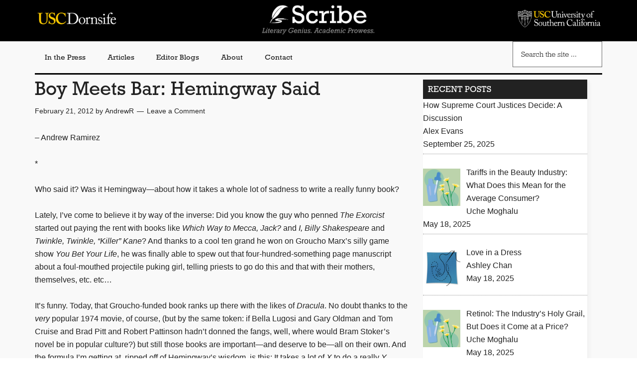

--- FILE ---
content_type: text/html; charset=UTF-8
request_url: https://scribe.usc.edu/boy-meets-bar-hemingway-said/
body_size: 11693
content:
<!DOCTYPE html>
<html lang="en-US">
<head >
<meta charset="UTF-8" />
<meta name="viewport" content="width=device-width, initial-scale=1" />
<title>Boy Meets Bar: Hemingway Said</title>
<meta name='robots' content='max-image-preview:large' />
	<style>img:is([sizes="auto" i], [sizes^="auto," i]) { contain-intrinsic-size: 3000px 1500px }</style>
	<link rel='dns-prefetch' href='//use.typekit.net' />
<link rel='dns-prefetch' href='//maxcdn.bootstrapcdn.com' />
<link rel='dns-prefetch' href='//fonts.googleapis.com' />
<link rel="alternate" type="application/rss+xml" title="Scribe &raquo; Feed" href="https://scribe.usc.edu/feed/" />
<link rel="alternate" type="application/rss+xml" title="Scribe &raquo; Comments Feed" href="https://scribe.usc.edu/comments/feed/" />
<link rel="alternate" type="application/rss+xml" title="Scribe &raquo; Boy Meets Bar: Hemingway Said Comments Feed" href="https://scribe.usc.edu/boy-meets-bar-hemingway-said/feed/" />
<link rel="canonical" href="https://scribe.usc.edu/boy-meets-bar-hemingway-said/" />
		<!-- This site uses the Google Analytics by MonsterInsights plugin v9.6.1 - Using Analytics tracking - https://www.monsterinsights.com/ -->
		<!-- Note: MonsterInsights is not currently configured on this site. The site owner needs to authenticate with Google Analytics in the MonsterInsights settings panel. -->
					<!-- No tracking code set -->
				<!-- / Google Analytics by MonsterInsights -->
		<script type="text/javascript">
/* <![CDATA[ */
window._wpemojiSettings = {"baseUrl":"https:\/\/s.w.org\/images\/core\/emoji\/15.0.3\/72x72\/","ext":".png","svgUrl":"https:\/\/s.w.org\/images\/core\/emoji\/15.0.3\/svg\/","svgExt":".svg","source":{"concatemoji":"https:\/\/scribe.usc.edu\/wp-includes\/js\/wp-emoji-release.min.js?ver=6.7.2"}};
/*! This file is auto-generated */
!function(i,n){var o,s,e;function c(e){try{var t={supportTests:e,timestamp:(new Date).valueOf()};sessionStorage.setItem(o,JSON.stringify(t))}catch(e){}}function p(e,t,n){e.clearRect(0,0,e.canvas.width,e.canvas.height),e.fillText(t,0,0);var t=new Uint32Array(e.getImageData(0,0,e.canvas.width,e.canvas.height).data),r=(e.clearRect(0,0,e.canvas.width,e.canvas.height),e.fillText(n,0,0),new Uint32Array(e.getImageData(0,0,e.canvas.width,e.canvas.height).data));return t.every(function(e,t){return e===r[t]})}function u(e,t,n){switch(t){case"flag":return n(e,"\ud83c\udff3\ufe0f\u200d\u26a7\ufe0f","\ud83c\udff3\ufe0f\u200b\u26a7\ufe0f")?!1:!n(e,"\ud83c\uddfa\ud83c\uddf3","\ud83c\uddfa\u200b\ud83c\uddf3")&&!n(e,"\ud83c\udff4\udb40\udc67\udb40\udc62\udb40\udc65\udb40\udc6e\udb40\udc67\udb40\udc7f","\ud83c\udff4\u200b\udb40\udc67\u200b\udb40\udc62\u200b\udb40\udc65\u200b\udb40\udc6e\u200b\udb40\udc67\u200b\udb40\udc7f");case"emoji":return!n(e,"\ud83d\udc26\u200d\u2b1b","\ud83d\udc26\u200b\u2b1b")}return!1}function f(e,t,n){var r="undefined"!=typeof WorkerGlobalScope&&self instanceof WorkerGlobalScope?new OffscreenCanvas(300,150):i.createElement("canvas"),a=r.getContext("2d",{willReadFrequently:!0}),o=(a.textBaseline="top",a.font="600 32px Arial",{});return e.forEach(function(e){o[e]=t(a,e,n)}),o}function t(e){var t=i.createElement("script");t.src=e,t.defer=!0,i.head.appendChild(t)}"undefined"!=typeof Promise&&(o="wpEmojiSettingsSupports",s=["flag","emoji"],n.supports={everything:!0,everythingExceptFlag:!0},e=new Promise(function(e){i.addEventListener("DOMContentLoaded",e,{once:!0})}),new Promise(function(t){var n=function(){try{var e=JSON.parse(sessionStorage.getItem(o));if("object"==typeof e&&"number"==typeof e.timestamp&&(new Date).valueOf()<e.timestamp+604800&&"object"==typeof e.supportTests)return e.supportTests}catch(e){}return null}();if(!n){if("undefined"!=typeof Worker&&"undefined"!=typeof OffscreenCanvas&&"undefined"!=typeof URL&&URL.createObjectURL&&"undefined"!=typeof Blob)try{var e="postMessage("+f.toString()+"("+[JSON.stringify(s),u.toString(),p.toString()].join(",")+"));",r=new Blob([e],{type:"text/javascript"}),a=new Worker(URL.createObjectURL(r),{name:"wpTestEmojiSupports"});return void(a.onmessage=function(e){c(n=e.data),a.terminate(),t(n)})}catch(e){}c(n=f(s,u,p))}t(n)}).then(function(e){for(var t in e)n.supports[t]=e[t],n.supports.everything=n.supports.everything&&n.supports[t],"flag"!==t&&(n.supports.everythingExceptFlag=n.supports.everythingExceptFlag&&n.supports[t]);n.supports.everythingExceptFlag=n.supports.everythingExceptFlag&&!n.supports.flag,n.DOMReady=!1,n.readyCallback=function(){n.DOMReady=!0}}).then(function(){return e}).then(function(){var e;n.supports.everything||(n.readyCallback(),(e=n.source||{}).concatemoji?t(e.concatemoji):e.wpemoji&&e.twemoji&&(t(e.twemoji),t(e.wpemoji)))}))}((window,document),window._wpemojiSettings);
/* ]]> */
</script>
<link rel='stylesheet' id='magazine-pro-css' href='https://scribe.usc.edu/wp-content/themes/scribe/style.css?ver=3.3.0' type='text/css' media='all' />
<style id='magazine-pro-inline-css' type='text/css'>


		button:focus,
		button:hover,
		input[type="button"]:focus,
		input[type="button"]:hover,
		input[type="reset"]:focus,
		input[type="reset"]:hover,
		input[type="submit"]:focus,
		input[type="submit"]:hover,
		.archive-pagination li a:focus,
		.archive-pagination li a:hover,
		.archive-pagination li.active a,
		.button:focus,
		.button:hover,
		.entry-content .button:focus,
		.entry-content .button:hover,
		.home-middle a.more-link:focus,
		.home-middle a.more-link:hover,
		.home-top a.more-link:focus,
		.home-top a.more-link:hover,
		.js .content .home-middle a .entry-time,
		.js .content .home-top a .entry-time,
		.sidebar .tagcloud a:focus,
		.sidebar .tagcloud a:hover,
		.widget-area .enews-widget input[type="submit"] {
			background-color: #990000;
			color: #ffffff;
		}

		

		a:focus,
		a:hover,
		.entry-content a,
		.entry-title a:focus,
		.entry-title a:hover,
		.nav-secondary .genesis-nav-menu a:focus,
		.nav-secondary .genesis-nav-menu a:hover,
		.nav-secondary .genesis-nav-menu .current-menu-item > a,
		.nav-secondary .genesis-nav-menu .sub-menu .current-menu-item > a:focus,
		.nav-secondary .genesis-nav-menu .sub-menu .current-menu-item > a:hover {
			color: #990000;
		}
		
.has-custom-color {
	color: #990000 !important;
}

.has-custom-background-color {
	background-color: #990000 !important;
}

.has-accent-color {
	color: #990000 !important;
}

.has-accent-background-color {
	background-color: #990000 !important;
}

.content .wp-block-button .wp-block-button__link:focus,
.content .wp-block-button .wp-block-button__link:hover {
	background-color: #990000;
	color: #fff;
}

.content .wp-block-button.is-style-outline .wp-block-button__link.has-text-color,
.content .wp-block-button.is-style-outline .wp-block-button__link:not(.has-text-color):focus,
.content .wp-block-button.is-style-outline .wp-block-button__link:not(.has-text-color):hover {
	color: #990000;
}

.entry-content .wp-block-pullquote.is-style-solid-color {
	background-color: #990000;
}
</style>
<style id='wp-emoji-styles-inline-css' type='text/css'>

	img.wp-smiley, img.emoji {
		display: inline !important;
		border: none !important;
		box-shadow: none !important;
		height: 1em !important;
		width: 1em !important;
		margin: 0 0.07em !important;
		vertical-align: -0.1em !important;
		background: none !important;
		padding: 0 !important;
	}
</style>
<link rel='stylesheet' id='wp-block-library-css' href='https://scribe.usc.edu/wp-includes/css/dist/block-library/style.min.css?ver=6.7.2' type='text/css' media='all' />
<style id='classic-theme-styles-inline-css' type='text/css'>
/*! This file is auto-generated */
.wp-block-button__link{color:#fff;background-color:#32373c;border-radius:9999px;box-shadow:none;text-decoration:none;padding:calc(.667em + 2px) calc(1.333em + 2px);font-size:1.125em}.wp-block-file__button{background:#32373c;color:#fff;text-decoration:none}
</style>
<style id='global-styles-inline-css' type='text/css'>
:root{--wp--preset--aspect-ratio--square: 1;--wp--preset--aspect-ratio--4-3: 4/3;--wp--preset--aspect-ratio--3-4: 3/4;--wp--preset--aspect-ratio--3-2: 3/2;--wp--preset--aspect-ratio--2-3: 2/3;--wp--preset--aspect-ratio--16-9: 16/9;--wp--preset--aspect-ratio--9-16: 9/16;--wp--preset--color--black: #000000;--wp--preset--color--cyan-bluish-gray: #abb8c3;--wp--preset--color--white: #ffffff;--wp--preset--color--pale-pink: #f78da7;--wp--preset--color--vivid-red: #cf2e2e;--wp--preset--color--luminous-vivid-orange: #ff6900;--wp--preset--color--luminous-vivid-amber: #fcb900;--wp--preset--color--light-green-cyan: #7bdcb5;--wp--preset--color--vivid-green-cyan: #00d084;--wp--preset--color--pale-cyan-blue: #8ed1fc;--wp--preset--color--vivid-cyan-blue: #0693e3;--wp--preset--color--vivid-purple: #9b51e0;--wp--preset--color--custom: #990000;--wp--preset--color--accent: #990000;--wp--preset--gradient--vivid-cyan-blue-to-vivid-purple: linear-gradient(135deg,rgba(6,147,227,1) 0%,rgb(155,81,224) 100%);--wp--preset--gradient--light-green-cyan-to-vivid-green-cyan: linear-gradient(135deg,rgb(122,220,180) 0%,rgb(0,208,130) 100%);--wp--preset--gradient--luminous-vivid-amber-to-luminous-vivid-orange: linear-gradient(135deg,rgba(252,185,0,1) 0%,rgba(255,105,0,1) 100%);--wp--preset--gradient--luminous-vivid-orange-to-vivid-red: linear-gradient(135deg,rgba(255,105,0,1) 0%,rgb(207,46,46) 100%);--wp--preset--gradient--very-light-gray-to-cyan-bluish-gray: linear-gradient(135deg,rgb(238,238,238) 0%,rgb(169,184,195) 100%);--wp--preset--gradient--cool-to-warm-spectrum: linear-gradient(135deg,rgb(74,234,220) 0%,rgb(151,120,209) 20%,rgb(207,42,186) 40%,rgb(238,44,130) 60%,rgb(251,105,98) 80%,rgb(254,248,76) 100%);--wp--preset--gradient--blush-light-purple: linear-gradient(135deg,rgb(255,206,236) 0%,rgb(152,150,240) 100%);--wp--preset--gradient--blush-bordeaux: linear-gradient(135deg,rgb(254,205,165) 0%,rgb(254,45,45) 50%,rgb(107,0,62) 100%);--wp--preset--gradient--luminous-dusk: linear-gradient(135deg,rgb(255,203,112) 0%,rgb(199,81,192) 50%,rgb(65,88,208) 100%);--wp--preset--gradient--pale-ocean: linear-gradient(135deg,rgb(255,245,203) 0%,rgb(182,227,212) 50%,rgb(51,167,181) 100%);--wp--preset--gradient--electric-grass: linear-gradient(135deg,rgb(202,248,128) 0%,rgb(113,206,126) 100%);--wp--preset--gradient--midnight: linear-gradient(135deg,rgb(2,3,129) 0%,rgb(40,116,252) 100%);--wp--preset--font-size--small: 12px;--wp--preset--font-size--medium: 20px;--wp--preset--font-size--large: 20px;--wp--preset--font-size--x-large: 42px;--wp--preset--font-size--normal: 16px;--wp--preset--font-size--larger: 24px;--wp--preset--spacing--20: 0.44rem;--wp--preset--spacing--30: 0.67rem;--wp--preset--spacing--40: 1rem;--wp--preset--spacing--50: 1.5rem;--wp--preset--spacing--60: 2.25rem;--wp--preset--spacing--70: 3.38rem;--wp--preset--spacing--80: 5.06rem;--wp--preset--shadow--natural: 6px 6px 9px rgba(0, 0, 0, 0.2);--wp--preset--shadow--deep: 12px 12px 50px rgba(0, 0, 0, 0.4);--wp--preset--shadow--sharp: 6px 6px 0px rgba(0, 0, 0, 0.2);--wp--preset--shadow--outlined: 6px 6px 0px -3px rgba(255, 255, 255, 1), 6px 6px rgba(0, 0, 0, 1);--wp--preset--shadow--crisp: 6px 6px 0px rgba(0, 0, 0, 1);}:where(.is-layout-flex){gap: 0.5em;}:where(.is-layout-grid){gap: 0.5em;}body .is-layout-flex{display: flex;}.is-layout-flex{flex-wrap: wrap;align-items: center;}.is-layout-flex > :is(*, div){margin: 0;}body .is-layout-grid{display: grid;}.is-layout-grid > :is(*, div){margin: 0;}:where(.wp-block-columns.is-layout-flex){gap: 2em;}:where(.wp-block-columns.is-layout-grid){gap: 2em;}:where(.wp-block-post-template.is-layout-flex){gap: 1.25em;}:where(.wp-block-post-template.is-layout-grid){gap: 1.25em;}.has-black-color{color: var(--wp--preset--color--black) !important;}.has-cyan-bluish-gray-color{color: var(--wp--preset--color--cyan-bluish-gray) !important;}.has-white-color{color: var(--wp--preset--color--white) !important;}.has-pale-pink-color{color: var(--wp--preset--color--pale-pink) !important;}.has-vivid-red-color{color: var(--wp--preset--color--vivid-red) !important;}.has-luminous-vivid-orange-color{color: var(--wp--preset--color--luminous-vivid-orange) !important;}.has-luminous-vivid-amber-color{color: var(--wp--preset--color--luminous-vivid-amber) !important;}.has-light-green-cyan-color{color: var(--wp--preset--color--light-green-cyan) !important;}.has-vivid-green-cyan-color{color: var(--wp--preset--color--vivid-green-cyan) !important;}.has-pale-cyan-blue-color{color: var(--wp--preset--color--pale-cyan-blue) !important;}.has-vivid-cyan-blue-color{color: var(--wp--preset--color--vivid-cyan-blue) !important;}.has-vivid-purple-color{color: var(--wp--preset--color--vivid-purple) !important;}.has-black-background-color{background-color: var(--wp--preset--color--black) !important;}.has-cyan-bluish-gray-background-color{background-color: var(--wp--preset--color--cyan-bluish-gray) !important;}.has-white-background-color{background-color: var(--wp--preset--color--white) !important;}.has-pale-pink-background-color{background-color: var(--wp--preset--color--pale-pink) !important;}.has-vivid-red-background-color{background-color: var(--wp--preset--color--vivid-red) !important;}.has-luminous-vivid-orange-background-color{background-color: var(--wp--preset--color--luminous-vivid-orange) !important;}.has-luminous-vivid-amber-background-color{background-color: var(--wp--preset--color--luminous-vivid-amber) !important;}.has-light-green-cyan-background-color{background-color: var(--wp--preset--color--light-green-cyan) !important;}.has-vivid-green-cyan-background-color{background-color: var(--wp--preset--color--vivid-green-cyan) !important;}.has-pale-cyan-blue-background-color{background-color: var(--wp--preset--color--pale-cyan-blue) !important;}.has-vivid-cyan-blue-background-color{background-color: var(--wp--preset--color--vivid-cyan-blue) !important;}.has-vivid-purple-background-color{background-color: var(--wp--preset--color--vivid-purple) !important;}.has-black-border-color{border-color: var(--wp--preset--color--black) !important;}.has-cyan-bluish-gray-border-color{border-color: var(--wp--preset--color--cyan-bluish-gray) !important;}.has-white-border-color{border-color: var(--wp--preset--color--white) !important;}.has-pale-pink-border-color{border-color: var(--wp--preset--color--pale-pink) !important;}.has-vivid-red-border-color{border-color: var(--wp--preset--color--vivid-red) !important;}.has-luminous-vivid-orange-border-color{border-color: var(--wp--preset--color--luminous-vivid-orange) !important;}.has-luminous-vivid-amber-border-color{border-color: var(--wp--preset--color--luminous-vivid-amber) !important;}.has-light-green-cyan-border-color{border-color: var(--wp--preset--color--light-green-cyan) !important;}.has-vivid-green-cyan-border-color{border-color: var(--wp--preset--color--vivid-green-cyan) !important;}.has-pale-cyan-blue-border-color{border-color: var(--wp--preset--color--pale-cyan-blue) !important;}.has-vivid-cyan-blue-border-color{border-color: var(--wp--preset--color--vivid-cyan-blue) !important;}.has-vivid-purple-border-color{border-color: var(--wp--preset--color--vivid-purple) !important;}.has-vivid-cyan-blue-to-vivid-purple-gradient-background{background: var(--wp--preset--gradient--vivid-cyan-blue-to-vivid-purple) !important;}.has-light-green-cyan-to-vivid-green-cyan-gradient-background{background: var(--wp--preset--gradient--light-green-cyan-to-vivid-green-cyan) !important;}.has-luminous-vivid-amber-to-luminous-vivid-orange-gradient-background{background: var(--wp--preset--gradient--luminous-vivid-amber-to-luminous-vivid-orange) !important;}.has-luminous-vivid-orange-to-vivid-red-gradient-background{background: var(--wp--preset--gradient--luminous-vivid-orange-to-vivid-red) !important;}.has-very-light-gray-to-cyan-bluish-gray-gradient-background{background: var(--wp--preset--gradient--very-light-gray-to-cyan-bluish-gray) !important;}.has-cool-to-warm-spectrum-gradient-background{background: var(--wp--preset--gradient--cool-to-warm-spectrum) !important;}.has-blush-light-purple-gradient-background{background: var(--wp--preset--gradient--blush-light-purple) !important;}.has-blush-bordeaux-gradient-background{background: var(--wp--preset--gradient--blush-bordeaux) !important;}.has-luminous-dusk-gradient-background{background: var(--wp--preset--gradient--luminous-dusk) !important;}.has-pale-ocean-gradient-background{background: var(--wp--preset--gradient--pale-ocean) !important;}.has-electric-grass-gradient-background{background: var(--wp--preset--gradient--electric-grass) !important;}.has-midnight-gradient-background{background: var(--wp--preset--gradient--midnight) !important;}.has-small-font-size{font-size: var(--wp--preset--font-size--small) !important;}.has-medium-font-size{font-size: var(--wp--preset--font-size--medium) !important;}.has-large-font-size{font-size: var(--wp--preset--font-size--large) !important;}.has-x-large-font-size{font-size: var(--wp--preset--font-size--x-large) !important;}
:where(.wp-block-post-template.is-layout-flex){gap: 1.25em;}:where(.wp-block-post-template.is-layout-grid){gap: 1.25em;}
:where(.wp-block-columns.is-layout-flex){gap: 2em;}:where(.wp-block-columns.is-layout-grid){gap: 2em;}
:root :where(.wp-block-pullquote){font-size: 1.5em;line-height: 1.6;}
</style>
<link rel='stylesheet' id='collapsed-archives-style-css' href='https://scribe.usc.edu/wp-content/plugins/collapsed-archives/style.css?ver=6.7.2' type='text/css' media='all' />
<link rel='stylesheet' id='contact-form-7-css' href='https://scribe.usc.edu/wp-content/plugins/contact-form-7/includes/css/styles.css?ver=6.1' type='text/css' media='all' />
<link rel='stylesheet' id='wpa-css-css' href='https://scribe.usc.edu/wp-content/plugins/honeypot/includes/css/wpa.css?ver=2.2.10' type='text/css' media='all' />
<link rel='stylesheet' id='menu-image-css' href='https://scribe.usc.edu/wp-content/plugins/menu-image/includes/css/menu-image.css?ver=3.12' type='text/css' media='all' />
<link rel='stylesheet' id='dashicons-css' href='https://scribe.usc.edu/wp-includes/css/dashicons.min.css?ver=6.7.2' type='text/css' media='all' />
<link rel='stylesheet' id='sab_font-awesome-css' href='//maxcdn.bootstrapcdn.com/font-awesome/4.7.0/css/font-awesome.min.css?ver=6.7.2' type='text/css' media='all' />
<link rel='stylesheet' id='sab_custom_css-css' href='https://scribe.usc.edu/wp-content/plugins/simple-author-bio/includes/../css/style.css?ver=6.7.2' type='text/css' media='all' />
<link rel='stylesheet' id='megamenu-css' href='https://scribe.usc.edu/wp-content/uploads/maxmegamenu/style.css?ver=48dbf7' type='text/css' media='all' />
<link rel='stylesheet' id='google-fonts-css' href='//fonts.googleapis.com/css?family=Roboto%3A300%2C400%7CRaleway%3A400%2C500%2C900&#038;ver=3.3.0' type='text/css' media='all' />
<link rel='stylesheet' id='magazine-pro-gutenberg-css' href='https://scribe.usc.edu/wp-content/themes/scribe/lib/gutenberg/front-end.css?ver=3.3.0' type='text/css' media='all' />
<link rel='stylesheet' id='recent-posts-widget-with-thumbnails-public-style-css' href='https://scribe.usc.edu/wp-content/plugins/recent-posts-widget-with-thumbnails/public.css?ver=7.1.1' type='text/css' media='all' />
<script type="text/javascript" src="https://scribe.usc.edu/wp-includes/js/jquery/jquery.min.js?ver=3.7.1" id="jquery-core-js"></script>
<script type="text/javascript" src="https://scribe.usc.edu/wp-includes/js/jquery/jquery-migrate.min.js?ver=3.4.1" id="jquery-migrate-js"></script>
<script type="text/javascript" src="https://scribe.usc.edu/wp-content/themes/scribe/js/entry-date.js?ver=1.0.0" id="magazine-entry-date-js"></script>
<script type="text/javascript" src="//use.typekit.net/vag8dzn.js?ver=1.0.0" id="typekit-js"></script>
<link rel="https://api.w.org/" href="https://scribe.usc.edu/wp-json/" /><link rel="alternate" title="JSON" type="application/json" href="https://scribe.usc.edu/wp-json/wp/v2/posts/3924" /><link rel="EditURI" type="application/rsd+xml" title="RSD" href="https://scribe.usc.edu/xmlrpc.php?rsd" />
<link rel="alternate" title="oEmbed (JSON)" type="application/json+oembed" href="https://scribe.usc.edu/wp-json/oembed/1.0/embed?url=https%3A%2F%2Fscribe.usc.edu%2Fboy-meets-bar-hemingway-said%2F" />
<link rel="alternate" title="oEmbed (XML)" type="text/xml+oembed" href="https://scribe.usc.edu/wp-json/oembed/1.0/embed?url=https%3A%2F%2Fscribe.usc.edu%2Fboy-meets-bar-hemingway-said%2F&#038;format=xml" />
<link rel="icon" href="https://scribe.usc.edu/wp-content/themes/scribe/images/favicon.ico" />
<link rel="pingback" href="https://scribe.usc.edu/xmlrpc.php" />
<script type="text/javascript">try{Typekit.load();}catch(e){}</script><style type="text/css">/** Mega Menu CSS: fs **/</style>
</head>
<body class="post-template-default single single-post postid-3924 single-format-standard wp-embed-responsive header-full-width content-sidebar genesis-breadcrumbs-hidden genesis-footer-widgets-hidden" itemscope itemtype="https://schema.org/WebPage"><div class="site-container"><ul class="genesis-skip-link"><li><a href="#genesis-content" class="screen-reader-shortcut"> Skip to main content</a></li><li><a href="#genesis-nav-secondary" class="screen-reader-shortcut"> Skip to secondary menu</a></li><li><a href="#genesis-sidebar-primary" class="screen-reader-shortcut"> Skip to primary sidebar</a></li></ul><header class="site-header" itemscope itemtype="https://schema.org/WPHeader"><div class="wrap"><div class="title-area"><p class="site-title" itemprop="headline"><a href="https://scribe.usc.edu/">Scribe</a></p><p class="site-description" itemprop="description">Literary genius. Academic prowess</p></div><div class="header-left widget-area"><section id="media_image-2" class="widget widget_media_image"><div class="widget-wrap"><a href="https://dornsife.usc.edu/"><img width="768" height="154" src="https://scribe.usc.edu/wp-content/uploads/2021/02/USC-Dornsife-Logo.png" class="image wp-image-23444  attachment-full size-full" alt="" style="max-width: 100%; height: auto;" decoding="async" fetchpriority="high" /></a></div></section>
</div><div class="header-center widget-area"><section id="media_image-3" class="widget widget_media_image"><div class="widget-wrap"><a href="http://scribe.usc.edu/"><img width="990" height="282" src="https://scribe.usc.edu/wp-content/uploads/2019/10/Scibe_Logo_Full.png" class="image wp-image-19123  attachment-full size-full" alt="" style="max-width: 100%; height: auto;" decoding="async" /></a></div></section>
</div><div class="header-right widget-area"><section id="media_image-4" class="widget widget_media_image"><div class="widget-wrap"><a href="https://www.usc.edu/"><img width="1848" height="449" src="https://scribe.usc.edu/wp-content/uploads/2021/02/PrimShield_Word_SmUse_Gold-Wh_RGB-1.png" class="image wp-image-23447  attachment-full size-full" alt="" style="max-width: 100%; height: auto;" decoding="async" /></a></div></section>
</div></div></header><nav class="nav-secondary" aria-label="Secondary" id="genesis-nav-secondary" itemscope itemtype="https://schema.org/SiteNavigationElement"><div class="wrap"><ul id="menu-main-menu" class="menu genesis-nav-menu menu-secondary js-superfish"><li id="menu-item-19127" class="menu-item menu-item-type-post_type menu-item-object-page menu-item-19127"><a href="https://scribe.usc.edu/in-the-press/" itemprop="url"><span itemprop="name">In the Press</span></a></li>
<li id="menu-item-19142" class="menu-item menu-item-type-taxonomy menu-item-object-category menu-item-19142"><a href="https://scribe.usc.edu/category/articles/" itemprop="url"><span itemprop="name">Articles</span></a></li>
<li id="menu-item-19143" class="menu-item menu-item-type-taxonomy menu-item-object-category menu-item-has-children menu-item-19143"><a href="https://scribe.usc.edu/category/editor-blogs/" itemprop="url"><span itemprop="name">Editor Blogs</span></a>
<ul class="sub-menu">
	<li id="menu-item-23678" class="menu-item menu-item-type-taxonomy menu-item-object-category menu-item-23678"><a href="https://scribe.usc.edu/category/editor-blogs/an-introduction-to-flight/" itemprop="url"><span itemprop="name">An Introduction to Flight</span></a></li>
	<li id="menu-item-24229" class="menu-item menu-item-type-taxonomy menu-item-object-category menu-item-24229"><a href="https://scribe.usc.edu/category/editor-blogs/design-in-stem/" itemprop="url"><span itemprop="name">Beauty in Stem</span></a></li>
	<li id="menu-item-24230" class="menu-item menu-item-type-taxonomy menu-item-object-category menu-item-24230"><a href="https://scribe.usc.edu/category/editor-blogs/sustainability-in-fashion/" itemprop="url"><span itemprop="name">Style and Self</span></a></li>
	<li id="menu-item-24458" class="menu-item menu-item-type-taxonomy menu-item-object-category menu-item-24458"><a href="https://scribe.usc.edu/category/editor-blogs/cosmetics-and-society/" itemprop="url"><span itemprop="name">Cosmetics and Society</span></a></li>
</ul>
</li>
<li id="menu-item-19128" class="menu-item menu-item-type-post_type menu-item-object-page menu-item-has-children menu-item-19128"><a href="https://scribe.usc.edu/about-3/" itemprop="url"><span itemprop="name">About</span></a>
<ul class="sub-menu">
	<li id="menu-item-19196" class="menu-item menu-item-type-post_type menu-item-object-page menu-item-19196"><a href="https://scribe.usc.edu/alumni-editors/" itemprop="url"><span itemprop="name">Alumni</span></a></li>
	<li id="menu-item-19195" class="menu-item menu-item-type-post_type menu-item-object-page menu-item-19195"><a href="https://scribe.usc.edu/html-test-page/" itemprop="url"><span itemprop="name">Staff</span></a></li>
</ul>
</li>
<li id="menu-item-19130" class="menu-item menu-item-type-post_type menu-item-object-page menu-item-19130"><a href="https://scribe.usc.edu/contact-2/" itemprop="url"><span itemprop="name">Contact</span></a></li>
<li id="nav-search-area" class="right search menu-item"><form class="search-form" method="get" action="https://scribe.usc.edu/" role="search" itemprop="potentialAction" itemscope itemtype="https://schema.org/SearchAction"><label class="search-form-label screen-reader-text" for="searchform-1">Search the site ...</label><input class="search-form-input" type="search" name="s" id="searchform-1" placeholder="Search the site ..." itemprop="query-input"><input class="search-form-submit" type="submit" value="&#xf179;"><meta content="https://scribe.usc.edu/?s={s}" itemprop="target"></form></li></ul></div></nav><div class="site-inner"><div class="content-sidebar-wrap"><main class="content" id="genesis-content"><article class="post-3924 post type-post status-publish format-standard category-uncategorized entry" aria-label="Boy Meets Bar: Hemingway Said" itemscope itemtype="https://schema.org/CreativeWork"><header class="entry-header"><h1 class="entry-title" itemprop="headline">Boy Meets Bar: Hemingway Said</h1>
<p class="entry-meta"><time class="entry-time" itemprop="datePublished" datetime="2012-02-21T01:13:38-07:00">February 21, 2012</time> by <span class="entry-author" itemprop="author" itemscope itemtype="https://schema.org/Person"><a href="https://scribe.usc.edu/author/andrewr/" class="entry-author-link" rel="author" itemprop="url"><span class="entry-author-name" itemprop="name">AndrewR</span></a></span> <span class="entry-comments-link"><a href="https://scribe.usc.edu/boy-meets-bar-hemingway-said/#respond">Leave a Comment</a></span> </p></header><div class="entry-content" itemprop="text"><p>&#8211; Andrew Ramirez</p>
<p>*</p>
<p>Who said it? Was it Hemingway—about how it takes a whole lot of sadness to write a really funny book?</p>
<p>Lately, I’ve come to believe it by way of the inverse: Did you know the guy who penned <em>The Exorcist</em> started out paying the rent with books like <em>Which Way to Mecca, Jack?</em> and <em>I, Billy Shakespeare</em> and <em>Twinkle, Twinkle, “Killer” Kane</em>? And thanks to a cool ten grand he won on Groucho Marx’s silly game show <em>You Bet Your Life</em>, he was finally able to spew out that four-hundred-something page manuscript about a foul-mouthed projectile puking girl, telling priests to go do this and that with their mothers, themselves, etc. etc…</p>
<p>It’s funny. Today, that Groucho-funded book ranks up there with the likes of <em>Dracula</em>. No doubt thanks to the <em>very </em>popular 1974 movie, of course, (but by the same token: if Bella Lugosi and Gary Oldman and Tom Cruise and Brad Pitt and Robert Pattinson hadn’t donned the fangs, well, where would Bram Stoker&#8217;s novel be in popular culture?) but still those books are important—and deserve to be—all on their own. And the formula I’m getting at, ripped off of Hemingway’s wisdom, is this: It takes a lot of <em>­­­<span style="text-decoration: underline;">X</span></em> to do a really <em><span style="text-decoration: underline;">Y</span></em> something. Not a lot of <em><span style="text-decoration: underline;">X</span> </em>to write a really <em><span style="text-decoration: underline;">X</span> </em>book. Not a lot of <em><span style="text-decoration: underline;">Y</span></em> to find a really <em><span style="text-decoration: underline;">Y</span></em> someone. But rather, the roads we take should meander. Take us places we didn’t ask for, dropping us off somewhere we didn’t know we could arrive at by taking <em>that </em>route. I wanted to go somewhere else but this happened. Well so what? Look at the view. You don’t need to keep staring to catch her eye. You don’t need a summer in Paris to write your novel. What’s earned requires hard honest work, obviously—but <em>never</em> the combination of two obvious things.</p>
<p>Thanks to Twitter, we can, strangely, make clear focus of the boundary blurring that’s taking place. Kanye won’t respond to you, but still you can tweet directly at him. Doubtful he’ll read it, but still, you’re EP lands somewhere in Kanye’s Twitter notification universe.</p>
<p>All those seemingly opposing tracks begin to merge. Literary snobs and genre crowd pleasers. Denis Johnson, recipient of the National Book Award in 2007, really did write a great shoot-em-up novel called <a href="http://www.amazon.com/Nobody-Move-Novel-Denis-Johnson/dp/0312429614">Nobody Move</a>. Independent and big budget. With the internet, distribution is <em>easy</em>.</p>
<p>I’ll admit it: I’ve seen the movie <em>then</em> read the book. It’s nice injecting an actor’s face into the prose once in a while. I was riveted, caught in trance, while turning pages to Javier Bardem chasing down Josh Brolin all over Texas in <em>No Country for Old Men</em>. Cormac McCarthy, your prose—tighter than a Delta Gamma’s skirt, sparer than the tire under her BMW—still can’t help but gain a little extra punch from those deep stress lines in Tommy Lee Jones’ forehead, you know?</p>
<p>But it’s true. As a clock ticks nearer to the end of the Mayan Calendar, come December 21<sup>st</sup> 2012, whatever changes that will mean (there’s more than a few rad <a href="http://www.adishakti.org/mayan_end_times_prophecy_12-21-2012.htm">theories</a> on it), we’re still changing right now, too.</p>
<p>Maybe Hemingway, in all his boozy wisdom, was the first to notice, way back in the day: You take the pressure off yourself when you let something happen. What he was saying was: You don’t take sadness so as to write a funny book. You take sadness and a certain opposite is then formed inside you. What you do with it is your business.</p>
<p>Who knows? I started this blog with the intention of writing about a bar. But Hemingway was probably drunk when he was quoted saying that. So how’s that for a connection?</p>
<hr/> <div class="dcms_author-info">  	<div class="dcms_author-avatar"> 		<img alt='' src='https://secure.gravatar.com/avatar/38efb8fc33a824a1c3265df25910a088?s=96&#038;d=mm&#038;r=g' srcset='https://secure.gravatar.com/avatar/38efb8fc33a824a1c3265df25910a088?s=192&#038;d=mm&#038;r=g 2x' class='avatar avatar-96 photo' height='96' width='96' /> 	</div>  	<h3 class="dcms_author-heading">AndrewR</h3>  	<div class="dcms_author-description"> 		 	</div>  	<div class="dcms_author-footer">  		<div class="dcms_author-social"> 			 			 			 			 			 			 			 			 						 		</div>  		<div class="dcms_author-show-all"> 			<a href="https://scribe.usc.edu/author/andrewr/">View all posts <i class="fa fa-angle-right" aria-hidden="true"></i></a> 		</div>  	</div>  </div><div id="author-bio-box" style="background: #f8f8f8; border-top: 2px solid #cccccc; border-bottom: 2px solid #cccccc; color: #333333"><h3><a style="color: #555555;" href="https://scribe.usc.edu/author/andrewr/" title="All posts by AndrewR" rel="author">AndrewR</a></h3><div class="bio-gravatar"><img alt='' src='https://secure.gravatar.com/avatar/38efb8fc33a824a1c3265df25910a088?s=70&#038;d=mm&#038;r=g' srcset='https://secure.gravatar.com/avatar/38efb8fc33a824a1c3265df25910a088?s=140&#038;d=mm&#038;r=g 2x' class='avatar avatar-70 photo' height='70' width='70' /></div><p class="bio-description"></p></div><!--<rdf:RDF xmlns:rdf="http://www.w3.org/1999/02/22-rdf-syntax-ns#"
			xmlns:dc="http://purl.org/dc/elements/1.1/"
			xmlns:trackback="http://madskills.com/public/xml/rss/module/trackback/">
		<rdf:Description rdf:about="https://scribe.usc.edu/boy-meets-bar-hemingway-said/"
    dc:identifier="https://scribe.usc.edu/boy-meets-bar-hemingway-said/"
    dc:title="Boy Meets Bar: Hemingway Said"
    trackback:ping="https://scribe.usc.edu/boy-meets-bar-hemingway-said/trackback/" />
</rdf:RDF>-->
</div><footer class="entry-footer"><p class="entry-meta"><span class="entry-categories">Filed Under: <a href="https://scribe.usc.edu/category/uncategorized/" rel="category tag">Uncategorized</a></span> </p></footer></article><h2 class="screen-reader-text">Reader Interactions</h2>	<div id="respond" class="comment-respond">
		<h3 id="reply-title" class="comment-reply-title">Leave a Reply <small><a rel="nofollow" id="cancel-comment-reply-link" href="/boy-meets-bar-hemingway-said/#respond" style="display:none;">Cancel reply</a></small></h3><form action="https://scribe.usc.edu/wp-comments-post.php" method="post" id="commentform" class="comment-form" novalidate><p class="comment-notes"><span id="email-notes">Your email address will not be published.</span> <span class="required-field-message">Required fields are marked <span class="required">*</span></span></p><p class="comment-form-comment"><label for="comment">Comment <span class="required">*</span></label> <textarea id="comment" name="comment" cols="45" rows="8" maxlength="65525" required></textarea></p><p class="comment-form-author"><label for="author">Name <span class="required">*</span></label> <input id="author" name="author" type="text" value="" size="30" maxlength="245" autocomplete="name" required /></p>
<p class="comment-form-email"><label for="email">Email <span class="required">*</span></label> <input id="email" name="email" type="email" value="" size="30" maxlength="100" aria-describedby="email-notes" autocomplete="email" required /></p>
<p class="comment-form-url"><label for="url">Website</label> <input id="url" name="url" type="url" value="" size="30" maxlength="200" autocomplete="url" /></p>
<p class="form-submit"><input name="submit" type="submit" id="submit" class="submit" value="Post Comment" /> <input type='hidden' name='comment_post_ID' value='3924' id='comment_post_ID' />
<input type='hidden' name='comment_parent' id='comment_parent' value='0' />
</p></form>	</div><!-- #respond -->
	</main><aside class="sidebar sidebar-primary widget-area" role="complementary" aria-label="Primary Sidebar" itemscope itemtype="https://schema.org/WPSideBar" id="genesis-sidebar-primary"><h2 class="genesis-sidebar-title screen-reader-text">Primary Sidebar</h2><section id="recent-posts-widget-with-thumbnails-3" class="widget recent-posts-widget-with-thumbnails"><div class="widget-wrap">
<div id="rpwwt-recent-posts-widget-with-thumbnails-3" class="rpwwt-widget">
<h3 class="widgettitle widget-title">Recent Posts</h3>

	<ul>
		<li><a href="https://scribe.usc.edu/how-supreme-court-justices-decide/"><span class="rpwwt-post-title">How Supreme Court Justices Decide: A Discussion</span></a><div class="rpwwt-post-author">Alex Evans</div><div class="rpwwt-post-date">September 25, 2025</div></li>
		<li><a href="https://scribe.usc.edu/tariffs-in-the-beauty-industry-what-does-this-mean-for-the-average-consumer/"><img width="75" height="75" src="https://scribe.usc.edu/wp-content/uploads/2025/01/UCHE-scribe-100x100.png" class="attachment-75x75 size-75x75 wp-post-image" alt="" decoding="async" loading="lazy" srcset="https://scribe.usc.edu/wp-content/uploads/2025/01/UCHE-scribe-100x100.png 100w, https://scribe.usc.edu/wp-content/uploads/2025/01/UCHE-scribe-300x300.png 300w, https://scribe.usc.edu/wp-content/uploads/2025/01/UCHE-scribe-1024x1024.png 1024w, https://scribe.usc.edu/wp-content/uploads/2025/01/UCHE-scribe-150x150.png 150w, https://scribe.usc.edu/wp-content/uploads/2025/01/UCHE-scribe-768x768.png 768w, https://scribe.usc.edu/wp-content/uploads/2025/01/UCHE-scribe-24x24.png 24w, https://scribe.usc.edu/wp-content/uploads/2025/01/UCHE-scribe-36x36.png 36w, https://scribe.usc.edu/wp-content/uploads/2025/01/UCHE-scribe-48x48.png 48w, https://scribe.usc.edu/wp-content/uploads/2025/01/UCHE-scribe.png 1200w" sizes="auto, (max-width: 75px) 100vw, 75px" /><span class="rpwwt-post-title">Tariffs in the Beauty Industry: What Does this Mean for the Average Consumer?</span></a><div class="rpwwt-post-author">Uche Moghalu</div><div class="rpwwt-post-date">May 18, 2025</div></li>
		<li><a href="https://scribe.usc.edu/love-in-a-dress/"><img width="75" height="75" src="https://scribe.usc.edu/wp-content/uploads/2024/09/ashleyblog-100x100.png" class="attachment-75x75 size-75x75 wp-post-image" alt="" decoding="async" loading="lazy" srcset="https://scribe.usc.edu/wp-content/uploads/2024/09/ashleyblog-100x100.png 100w, https://scribe.usc.edu/wp-content/uploads/2024/09/ashleyblog-300x300.png 300w, https://scribe.usc.edu/wp-content/uploads/2024/09/ashleyblog-1024x1024.png 1024w, https://scribe.usc.edu/wp-content/uploads/2024/09/ashleyblog-150x150.png 150w, https://scribe.usc.edu/wp-content/uploads/2024/09/ashleyblog-768x768.png 768w, https://scribe.usc.edu/wp-content/uploads/2024/09/ashleyblog-24x24.png 24w, https://scribe.usc.edu/wp-content/uploads/2024/09/ashleyblog-36x36.png 36w, https://scribe.usc.edu/wp-content/uploads/2024/09/ashleyblog-48x48.png 48w, https://scribe.usc.edu/wp-content/uploads/2024/09/ashleyblog.png 1200w" sizes="auto, (max-width: 75px) 100vw, 75px" /><span class="rpwwt-post-title">Love in a Dress</span></a><div class="rpwwt-post-author">Ashley Chan</div><div class="rpwwt-post-date">May 18, 2025</div></li>
		<li><a href="https://scribe.usc.edu/retinol-the-industrys-holy-grail-but-does-it-come-at-a-price/"><img width="75" height="75" src="https://scribe.usc.edu/wp-content/uploads/2025/01/UCHE-scribe-100x100.png" class="attachment-75x75 size-75x75 wp-post-image" alt="" decoding="async" loading="lazy" srcset="https://scribe.usc.edu/wp-content/uploads/2025/01/UCHE-scribe-100x100.png 100w, https://scribe.usc.edu/wp-content/uploads/2025/01/UCHE-scribe-300x300.png 300w, https://scribe.usc.edu/wp-content/uploads/2025/01/UCHE-scribe-1024x1024.png 1024w, https://scribe.usc.edu/wp-content/uploads/2025/01/UCHE-scribe-150x150.png 150w, https://scribe.usc.edu/wp-content/uploads/2025/01/UCHE-scribe-768x768.png 768w, https://scribe.usc.edu/wp-content/uploads/2025/01/UCHE-scribe-24x24.png 24w, https://scribe.usc.edu/wp-content/uploads/2025/01/UCHE-scribe-36x36.png 36w, https://scribe.usc.edu/wp-content/uploads/2025/01/UCHE-scribe-48x48.png 48w, https://scribe.usc.edu/wp-content/uploads/2025/01/UCHE-scribe.png 1200w" sizes="auto, (max-width: 75px) 100vw, 75px" /><span class="rpwwt-post-title">Retinol: The Industry&#8217;s Holy Grail, But Does it Come at a Price?</span></a><div class="rpwwt-post-author">Uche Moghalu</div><div class="rpwwt-post-date">May 18, 2025</div></li>
		<li><a href="https://scribe.usc.edu/peptides-one-of-skincares-hidden-gems/"><img width="75" height="75" src="https://scribe.usc.edu/wp-content/uploads/2025/01/UCHE-scribe-100x100.png" class="attachment-75x75 size-75x75 wp-post-image" alt="" decoding="async" loading="lazy" srcset="https://scribe.usc.edu/wp-content/uploads/2025/01/UCHE-scribe-100x100.png 100w, https://scribe.usc.edu/wp-content/uploads/2025/01/UCHE-scribe-300x300.png 300w, https://scribe.usc.edu/wp-content/uploads/2025/01/UCHE-scribe-1024x1024.png 1024w, https://scribe.usc.edu/wp-content/uploads/2025/01/UCHE-scribe-150x150.png 150w, https://scribe.usc.edu/wp-content/uploads/2025/01/UCHE-scribe-768x768.png 768w, https://scribe.usc.edu/wp-content/uploads/2025/01/UCHE-scribe-24x24.png 24w, https://scribe.usc.edu/wp-content/uploads/2025/01/UCHE-scribe-36x36.png 36w, https://scribe.usc.edu/wp-content/uploads/2025/01/UCHE-scribe-48x48.png 48w, https://scribe.usc.edu/wp-content/uploads/2025/01/UCHE-scribe.png 1200w" sizes="auto, (max-width: 75px) 100vw, 75px" /><span class="rpwwt-post-title">Peptides: One of Skincare’s Hidden Gems? </span></a><div class="rpwwt-post-author">Uche Moghalu</div><div class="rpwwt-post-date">April 28, 2025</div></li>
		<li><a href="https://scribe.usc.edu/the-thrill-of-the-hunt-flea-market-finds-and-the-risks-you-dont-see-coming/"><img width="75" height="75" src="https://scribe.usc.edu/wp-content/uploads/2024/09/ashleyblog-100x100.png" class="attachment-75x75 size-75x75 wp-post-image" alt="" decoding="async" loading="lazy" srcset="https://scribe.usc.edu/wp-content/uploads/2024/09/ashleyblog-100x100.png 100w, https://scribe.usc.edu/wp-content/uploads/2024/09/ashleyblog-300x300.png 300w, https://scribe.usc.edu/wp-content/uploads/2024/09/ashleyblog-1024x1024.png 1024w, https://scribe.usc.edu/wp-content/uploads/2024/09/ashleyblog-150x150.png 150w, https://scribe.usc.edu/wp-content/uploads/2024/09/ashleyblog-768x768.png 768w, https://scribe.usc.edu/wp-content/uploads/2024/09/ashleyblog-24x24.png 24w, https://scribe.usc.edu/wp-content/uploads/2024/09/ashleyblog-36x36.png 36w, https://scribe.usc.edu/wp-content/uploads/2024/09/ashleyblog-48x48.png 48w, https://scribe.usc.edu/wp-content/uploads/2024/09/ashleyblog.png 1200w" sizes="auto, (max-width: 75px) 100vw, 75px" /><span class="rpwwt-post-title">The Thrill of the Hunt: Flea Market Finds and the Risks You Don’t See Coming</span></a><div class="rpwwt-post-author">Ashley Chan</div><div class="rpwwt-post-date">April 28, 2025</div></li>
		<li><a href="https://scribe.usc.edu/korean-beauty-how-beauty-can-be-used-as-soft-power/"><img width="75" height="75" src="https://scribe.usc.edu/wp-content/uploads/2025/01/UCHE-scribe-100x100.png" class="attachment-75x75 size-75x75 wp-post-image" alt="" decoding="async" loading="lazy" srcset="https://scribe.usc.edu/wp-content/uploads/2025/01/UCHE-scribe-100x100.png 100w, https://scribe.usc.edu/wp-content/uploads/2025/01/UCHE-scribe-300x300.png 300w, https://scribe.usc.edu/wp-content/uploads/2025/01/UCHE-scribe-1024x1024.png 1024w, https://scribe.usc.edu/wp-content/uploads/2025/01/UCHE-scribe-150x150.png 150w, https://scribe.usc.edu/wp-content/uploads/2025/01/UCHE-scribe-768x768.png 768w, https://scribe.usc.edu/wp-content/uploads/2025/01/UCHE-scribe-24x24.png 24w, https://scribe.usc.edu/wp-content/uploads/2025/01/UCHE-scribe-36x36.png 36w, https://scribe.usc.edu/wp-content/uploads/2025/01/UCHE-scribe-48x48.png 48w, https://scribe.usc.edu/wp-content/uploads/2025/01/UCHE-scribe.png 1200w" sizes="auto, (max-width: 75px) 100vw, 75px" /><span class="rpwwt-post-title">Korean Beauty: How Beauty Can be Used as Soft Power</span></a><div class="rpwwt-post-author">Uche Moghalu</div><div class="rpwwt-post-date">April 28, 2025</div></li>
		<li><a href="https://scribe.usc.edu/another-break-from-engineering-the-impact-of-wwi-on-american-foreign-policy/"><img width="75" height="75" src="https://scribe.usc.edu/wp-content/uploads/2022/01/oliver-100x100.png" class="attachment-75x75 size-75x75 wp-post-image" alt="" decoding="async" loading="lazy" srcset="https://scribe.usc.edu/wp-content/uploads/2022/01/oliver-100x100.png 100w, https://scribe.usc.edu/wp-content/uploads/2022/01/oliver-300x300.png 300w, https://scribe.usc.edu/wp-content/uploads/2022/01/oliver-1024x1024.png 1024w, https://scribe.usc.edu/wp-content/uploads/2022/01/oliver-150x150.png 150w, https://scribe.usc.edu/wp-content/uploads/2022/01/oliver-768x768.png 768w, https://scribe.usc.edu/wp-content/uploads/2022/01/oliver-1536x1536.png 1536w, https://scribe.usc.edu/wp-content/uploads/2022/01/oliver-2048x2048.png 2048w, https://scribe.usc.edu/wp-content/uploads/2022/01/oliver-24x24.png 24w, https://scribe.usc.edu/wp-content/uploads/2022/01/oliver-36x36.png 36w, https://scribe.usc.edu/wp-content/uploads/2022/01/oliver-48x48.png 48w" sizes="auto, (max-width: 75px) 100vw, 75px" /><span class="rpwwt-post-title">Another Break from Engineering: The Impact of WWI on American Foreign Policy</span></a><div class="rpwwt-post-author">Oliver Khan</div><div class="rpwwt-post-date">April 21, 2025</div></li>
	</ul>
</div><!-- .rpwwt-widget -->
</div></section>
</aside></div></div><footer class="site-footer" itemscope itemtype="https://schema.org/WPFooter"><div class="wrap"><p>Copyright &#x000A9;&nbsp;2026 · <a href="http://my.studiopress.com/themes/magazine/">Scribe</a> on <a href="https://www.studiopress.com/">Genesis Framework</a> · <a href="https://wordpress.org/">WordPress</a> · <a href="https://scribe.usc.edu/wp-login.php">Log in</a></p></div></footer></div><link rel='stylesheet' id='author-bio-box-styles-css' href='https://scribe.usc.edu/wp-content/plugins/author-bio-box/assets/css/author-bio-box.css?ver=3.4.1' type='text/css' media='all' />
<script type="text/javascript" src="https://scribe.usc.edu/wp-includes/js/dist/hooks.min.js?ver=4d63a3d491d11ffd8ac6" id="wp-hooks-js"></script>
<script type="text/javascript" src="https://scribe.usc.edu/wp-includes/js/dist/i18n.min.js?ver=5e580eb46a90c2b997e6" id="wp-i18n-js"></script>
<script type="text/javascript" id="wp-i18n-js-after">
/* <![CDATA[ */
wp.i18n.setLocaleData( { 'text direction\u0004ltr': [ 'ltr' ] } );
/* ]]> */
</script>
<script type="text/javascript" src="https://scribe.usc.edu/wp-content/plugins/contact-form-7/includes/swv/js/index.js?ver=6.1" id="swv-js"></script>
<script type="text/javascript" id="contact-form-7-js-before">
/* <![CDATA[ */
var wpcf7 = {
    "api": {
        "root": "https:\/\/scribe.usc.edu\/wp-json\/",
        "namespace": "contact-form-7\/v1"
    }
};
/* ]]> */
</script>
<script type="text/javascript" src="https://scribe.usc.edu/wp-content/plugins/contact-form-7/includes/js/index.js?ver=6.1" id="contact-form-7-js"></script>
<script type="text/javascript" src="https://scribe.usc.edu/wp-content/plugins/honeypot/includes/js/wpa.js?ver=2.2.10" id="wpascript-js"></script>
<script type="text/javascript" id="wpascript-js-after">
/* <![CDATA[ */
wpa_field_info = {"wpa_field_name":"glrcxy559","wpa_field_value":633123,"wpa_add_test":"no"}
/* ]]> */
</script>
<script type="text/javascript" src="https://scribe.usc.edu/wp-includes/js/comment-reply.min.js?ver=6.7.2" id="comment-reply-js" async="async" data-wp-strategy="async"></script>
<script type="text/javascript" src="https://scribe.usc.edu/wp-includes/js/hoverIntent.min.js?ver=1.10.2" id="hoverIntent-js"></script>
<script type="text/javascript" src="https://scribe.usc.edu/wp-content/themes/genesis/lib/js/menu/superfish.min.js?ver=1.7.10" id="superfish-js"></script>
<script type="text/javascript" src="https://scribe.usc.edu/wp-content/themes/genesis/lib/js/menu/superfish.args.min.js?ver=3.3.3" id="superfish-args-js"></script>
<script type="text/javascript" src="https://scribe.usc.edu/wp-content/themes/genesis/lib/js/skip-links.min.js?ver=3.3.3" id="skip-links-js"></script>
<script type="text/javascript" id="magazine-responsive-menu-js-extra">
/* <![CDATA[ */
var genesis_responsive_menu = {"mainMenu":"Menu","subMenu":"Submenu","menuClasses":{"combine":[".nav-primary",".nav-header",".nav-secondary"]}};
/* ]]> */
</script>
<script type="text/javascript" src="https://scribe.usc.edu/wp-content/themes/scribe/js/responsive-menus.min.js?ver=3.3.0" id="magazine-responsive-menu-js"></script>
<script type="text/javascript" src="https://scribe.usc.edu/wp-content/plugins/megamenu/js/maxmegamenu.js?ver=3.6.2" id="megamenu-js"></script>
</body></html>


--- FILE ---
content_type: text/css
request_url: https://scribe.usc.edu/wp-content/uploads/maxmegamenu/style.css?ver=48dbf7
body_size: 45
content:
@charset "UTF-8";

/** THIS FILE IS AUTOMATICALLY GENERATED - DO NOT MAKE MANUAL EDITS! **/
/** Custom CSS should be added to Mega Menu > Menu Themes > Custom Styling **/

.mega-menu-last-modified-1752788567 { content: 'Thursday 17th July 2025 21:42:47 UTC'; }

.wp-block {}